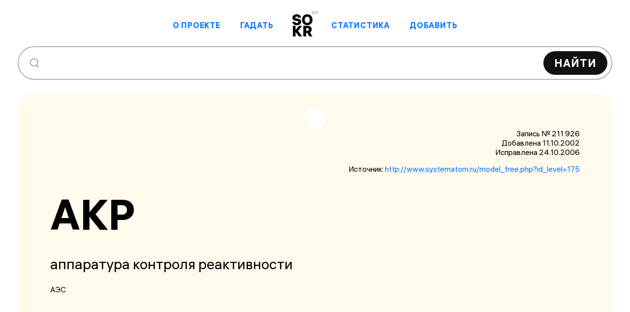

--- FILE ---
content_type: application/javascript
request_url: https://sokr.ru/_nuxt/Spinner.DrBa6ODC.js
body_size: 264
content:
import e from"./list-loader.CAN_wPua.js";import{d as n,e as o,B as a,n as r,k as t,_ as i}from"./entry.BEjyleKA.js";const l=n({__name:"Spinner",setup(_){return(s,m)=>(o(),a(t(e),{class:r(s.$style["spinner-image"])},null,8,["class"]))}}),c={"spinner-image":"spinner-image","loading-rotating":"loading-rotating"},p={$style:c},u=i(l,[["__cssModules",p]]);export{u as S};


--- FILE ---
content_type: application/javascript
request_url: https://sokr.ru/_nuxt/default.BLI43O0l.js
body_size: 676
content:
import{_ as b,a as x}from"./Footer.CiekVSaM.js";import{_ as M}from"./utils.C0MiIcGm.js";import{d as _,c as u,l as c,w as P,v,e as r,f as p,g as n,i as o,j as a,h as l,n as m,_ as d,a3 as S}from"./entry.BEjyleKA.js";import{u as i}from"./mobile-popup.Cqv791Bb.js";import"./External.CSqu_M1H.js";const k=_({__name:"MobilePopup",setup(f){const e=u(()=>({...c(i,["isPopupOpened"])}));return(t,y)=>{const s=M;return P((r(),p("aside",{class:m(t.$style["mobile-menu"])},[n("ul",null,[n("li",null,[o(s,{to:"/about"},{default:a(()=>[l(" О проекте ")]),_:1})]),n("li",null,[o(s,{to:"/random"},{default:a(()=>[l(" Погадать ")]),_:1})])])],2)),[[v,e.value.isPopupOpened()]])}}}),w={"mobile-menu":"mobile-menu"},T={$style:w},B=d(k,[["__cssModules",T]]),C=_({__name:"default",setup(f){u(()=>({...c(i,["isPopupOpened"])}));const e=document.querySelector("#__nuxt");return e&&(e==null||e.classList.add("root")),(t,y)=>{const s=b,$=B,h=x;return r(),p("div",{class:m(["block center paddings",t.$style["default-layout"]])},[o(s),n("main",null,[S(t.$slots,"default"),o($)]),o(h)],2)}}}),N="root",O={root:N,"default-layout":"default-layout"},V={$style:O},D=d(C,[["__cssModules",V]]);export{D as default};


--- FILE ---
content_type: application/javascript
request_url: https://sokr.ru/_nuxt/index.D6UrxVgK.js
body_size: 8157
content:
import{_ as A}from"./List.CEuMHvbs.js";import{_ as F}from"./AbbrsAmount.Bfhku8xs.js";import{_ as H}from"./utils.C0MiIcGm.js";import{_ as B,e as r,f as i,g as s,n as o,i as e,j as l,h as t,F as g,d as P,u as R,A as V,C as E,a as q,c as k,m as Q,b as w,r as y,H as U,I as j,B as L,x as p,k as _,s as G,l as K,t as S}from"./entry.BEjyleKA.js";import{_ as J}from"./External.CSqu_M1H.js";import{_ as O}from"./Advice.DNlyacTN.js";import W from"./art-lebedev-logo.-Am6sqVX.js";import X from"./Czech-Republic.DIFghQ3O.js";import Y from"./Hungary.lFB3noFu.js";import Z from"./Netherlands.xeF-hv4W.js";import x from"./Romania.hAFQQTMe.js";import tt from"./Ukraine.C-Drhg3i.js";import M from"./United-Kingdom.CX2heamT.js";import st from"./Germany.XHbRDiHr.js";import et from"./prove-sign.KiKORFmr.js";import{S as lt}from"./Spinner.DrBa6ODC.js";import"./mobile-popup.Cqv791Bb.js";import"./plural.YHHNbElo.js";import"./list-loader.CAN_wPua.js";const at="poem",ot="poem__block",nt={"poem-header":"poem-header",poem:at,poem__block:ot},ct={},dt={class:"nobr"},rt=s("br",null,null,-1),_t={class:"nobr"},it=s("br",null,null,-1),ut={class:"nobr"},pt={class:"nobr"},ft=s("br",null,null,-1),bt={class:"nobr"},ht={class:"nobr"},mt={class:"nobr"},vt=s("br",null,null,-1),yt={class:"nobr"},gt={class:"nobr"},$t=s("br",null,null,-1),kt={class:"nobr"},wt=s("br",null,null,-1),Lt={class:"nobr"},St={class:"nobr"},Mt={class:"nobr"},Ht=s("br",null,null,-1),Bt={class:"nobr"},Tt={class:"nobr"},zt=s("br",null,null,-1),Ct={class:"nobr"},Dt={class:"nobr"},Nt={class:"nobr"},It=s("br",null,null,-1),At={class:"nobr"},Ft={class:"nobr"},Pt=s("br",null,null,-1),Rt={class:"nobr"},Vt=s("br",null,null,-1),Et={class:"nobr"},qt={class:"nobr"},Qt={class:"nobr"},Ut=s("br",null,null,-1),jt={class:"nobr"},Gt={class:"nobr"},Kt={class:"nobr"},Jt={class:"nobr"},Ot=s("br",null,null,-1),Wt={class:"nobr"},Xt={class:"nobr"},Yt={class:"nobr"},Zt={class:"nobr"},xt=s("br",null,null,-1),ts={class:"nobr"},ss={class:"nobr"},es=s("br",null,null,-1),ls={class:"nobr"},as={class:"nobr"},os={class:"nobr"},ns={class:"nobr"},cs=s("br",null,null,-1),ds={class:"nobr"},rs={class:"nobr"},_s=s("br",null,null,-1),is={class:"nobr"},us=s("br",null,null,-1),ps={class:"nobr"},fs={class:"nobr"},bs=s("br",null,null,-1),hs={class:"nobr"},ms={class:"nobr"},vs={class:"nobr"},ys=s("br",null,null,-1),gs={class:"nobr"},$s={class:"nobr"},ks=s("br",null,null,-1),ws={class:"nobr"},Ls={class:"nobr"},Ss={class:"nobr"},Ms={class:"nobr"},Hs=s("br",null,null,-1),Bs={class:"nobr"},Ts=s("br",null,null,-1),zs={class:"nobr"},Cs={class:"nobr"},Ds=s("br",null,null,-1),Ns={class:"nobr"},Is={class:"nobr"},As=s("br",null,null,-1),Fs={class:"nobr"},Ps={class:"nobr"},Rs=s("br",null,null,-1),Vs={class:"nobr"},Es={class:"nobr"},qs=s("br",null,null,-1),Qs={class:"nobr"},Us={class:"nobr"},js=s("br",null,null,-1),Gs={class:"nobr"},Ks={class:"nobr"},Js=s("br",null,null,-1),Os={class:"nobr"},Ws=s("br",null,null,-1),Xs={class:"nobr"},Ys={class:"nobr"},Zs={class:"nobr"};function xs(c,m){const a=H;return r(),i(g,null,[s("h2",{class:o(c.$style["poem-header"])},"Наум Блик, «Сокращения»",2),s("div",{class:o(c.$style.poem)},[s("div",{class:o(c.$style.poem__block)},[e(a,{to:"/card/53119s2df87c38/",title:"Федеральная служба безопасности"},{default:l(()=>[t("ФСБ ")]),_:1}),t(),s("span",dt,[t("в "),e(a,{to:"/card/15279s97bff048/",title:"дорожно-транспортное происшествие"},{default:l(()=>[t("ДТП")]),_:1}),t(",")]),rt,e(a,{to:"/card/5658s739e538d/",title:"Владимир Владимирович Путин"},{default:l(()=>[t("ВВП")]),_:1}),t(),s("span",_t,[t("по "),e(a,{to:"/card/47992s6bd5dba3/",title:"телевидение"},{default:l(()=>[t("ТВ")]),_:1}),t(",")]),it,s("span",ut,[t("и "),e(a,{to:"/card/37266s58f984f6/",title:"понедельник"},{default:l(()=>[t("ПН ")]),_:1}),t(",")]),t(),s("span",pt,[t("и "),e(a,{to:"/card/39038s6e3787e3/",title:"пятница"},{default:l(()=>[t("ПТ")]),_:1}),t(",")]),ft,s("span",bt,[e(a,{to:"/card/17266sc65cf9f4/",title:"и так далее"},{default:l(()=>[t("и т. д.")]),_:1}),t(",")]),t(),s("span",ht,[e(a,{to:"/card/17267s4cb28a65/",title:"и тому подобное"},{default:l(()=>[t("и т. п.")]),_:1})])],2),s("div",{class:o(c.$style.poem__block)},[e(a,{to:"/card/22312s5f97085d/",title:"коэффициент полезного действия"},{default:l(()=>[t("КПД")]),_:1}),t(),s("span",mt,[t("и "),e(a,{to:"/card/16349s83ae69bc/",title:"зарплата"},{default:l(()=>[t("з/п")]),_:1}),t(",")]),vt,s("span",yt,[e(a,{to:"/card/22340sac4eff36/",title:"камера предварительного заключения"},{default:l(()=>[t("КПЗ")]),_:1}),t(",")]),t(),s("span",gt,[e(a,{to:"/card/37155s9c8ba1d4/",title:"постоянное место жительства"},{default:l(()=>[t("ПМЖ")]),_:1}),t(",")]),$t,e(a,{to:"/card/15195s90f7ffe6/",title:"древесно-стружечная плита"},{default:l(()=>[t("ДСП")]),_:1}),t(),s("span",kt,[t("и "),e(a,{to:"/card/34379s7f30c860/",title:"отряд милиции особого назначения"},{default:l(()=>[t("ОМОН")]),_:1}),t(",")]),wt,e(a,{to:"/card/14962s6ff8cbdc/",title:"дорожно-патрульная служба"},{default:l(()=>[t("ДПС")]),_:1}),t(),s("span",Lt,[t("и "),e(a,{to:"/card/34559sa51ef928/",title:"Организация Объединённых Наций"},{default:l(()=>[t("ООН")]),_:1}),t(".")])],2),s("div",{class:o(c.$style.poem__block)},[s("span",St,[e(a,{to:"/card/33331s8f85d4e9/",title:"открытое акционерное общество"},{default:l(()=>[t(" ОАО")]),_:1}),t(",")]),t(),s("span",Mt,[e(a,{to:"/card/8547s4227a2cb/",title:"Всемирная торговая организация"},{default:l(()=>[t("ВТО ")]),_:1}),t(",")]),Ht,s("span",Bt,[e(a,{to:"/card/34562scbab91d9/",title:"общество с ограниченной ответственностью"},{default:l(()=>[t("ООО")]),_:1}),t(",")]),t(),s("span",Tt,[e(a,{to:"/card/36137sc0f57ffd/",title:"противовоздушная оборона"},{default:l(()=>[t("ПВО")]),_:1}),t(",")]),zt,s("span",Ct,[e(a,{to:"/card/17025s2e37a9d3/",title:"запятая"},{default:l(()=>[t("зпт")]),_:1}),t(",")]),t(),s("span",Dt,[e(a,{to:"/card/47700sc1888003/",title:"точка"},{default:l(()=>[t("тчк")]),_:1}),t(".")])],2),s("div",{class:o(c.$style.poem__block)},[e(a,{to:"/card/275173s6eab772b/",title:"министерство по чрезвычайным ситуациям"},{default:l(()=>[t("МЧС ")]),_:1}),t(),s("span",Nt,[t("и "),e(a,{to:"/card/54535s28a416e2/",title:"центральный комитет"},{default:l(()=>[t("ЦК")]),_:1}),t(",")]),It,e(a,{to:"/card/26111s57358fa8/",title:"министерство внутренних дел"},{default:l(()=>[t("МВД")]),_:1}),t(),s("span",At,[t("и "),e(a,{to:"/card/50369s17815fb1/",title:"уголовный кодекс"},{default:l(()=>[t("УК")]),_:1}),t(".")])],2),s("div",{class:o(c.$style.poem__block)},[e(a,{to:"/card/20500sc4f954af/",title:"«Клуб весёлых и находчивых»"},{default:l(()=>[t("КВН")]),_:1}),t(),s("span",Ft,[t("и "),e(a,{to:"/card/14264sbd17559e/",title:"Дом культуры"},{default:l(()=>[t("ДК")]),_:1}),t(",")]),Pt,e(a,{to:"/card/35023sa7681ec8/",title:"«Общественное российское телевидение»"},{default:l(()=>[t("ОРТ ")]),_:1}),t(),s("span",Rt,[t("с "),e(a,{to:"/card/48973sc041da76/",title:"«Твое новое телевидение»"},{default:l(()=>[t("ТНТ")]),_:1}),t(",")]),Vt,s("span",Et,[e(a,{to:"/card/295255s8bdd691d/",title:"«Сеть телевизионных станций»"},{default:l(()=>[t(" СТС")]),_:1}),t(",")]),t(),s("span",qt,[e(a,{to:"/card/25597s5339d3c9/",title:"Международное агентство по атомной энергии"},{default:l(()=>[t("МАГАТЭ")]),_:1}),t(".")])],2),s("div",{class:o(c.$style.poem__block)},[e(a,{to:"/card/17434s6b6f9708/",title:"«Интернэшнл бизнес мэшинз»"},{default:l(()=>[t("IBM")]),_:1}),t(),s("span",Qt,[t("и "),e(a,{to:"/card/36761sd27f2126/",title:"персональный компьютер"},{default:l(()=>[t("ПК")]),_:1}),t(",")]),Ut,s("span",jt,[e(a,{to:"/card/36957s5c8b7f3e/",title:"производственно-коммерческая фирма"},{default:l(()=>[t("ПКФ")]),_:1}),t(",")]),t(),s("span",Gt,[e(a,{to:"/card/22384sa48d110e/",title:"карманный персональный компьютер"},{default:l(()=>[t("КПК")]),_:1}),t(".")])],2),s("div",{class:o(c.$style.poem__block)},[s("span",Kt,[e(a,{to:"/card/5675s32162b6a/",title:"военно-воздушные силы"},{default:l(()=>[t("ВВС ")]),_:1})]),t(),s("span",Jt,[t("у "),e(a,{to:"/card/42480s68a65123/",title:"Российская Федерация"},{default:l(()=>[t("РФ ")]),_:1}),t(",")]),Ot,s("span",Wt,[e(a,{to:"/card/26977s690e687b/",title:"министерство иностранных дел"},{default:l(()=>[t("МИД")]),_:1}),t(", ")]),s("span",Xt,[e(a,{to:"/card/22476se211e7cb/",title:"Коммунистическая партия Российской Федерации"},{default:l(()=>[t("КПРФ")]),_:1}),t(".")])],2),s("div",{class:o(c.$style.poem__block)},[s("span",Yt,[t("И "),e(a,{to:"/card/55646sc10b1a9e/",title:"чувство юмора"},{default:l(()=>[t("ч/ю ")]),_:1}),t(",")]),t(),s("span",Zt,[t("и "),e(a,{to:"/card/7565sc38ef1e0/",title:"высшее образование"},{default:l(()=>[t("в/о")]),_:1}),t(",")]),xt,s("span",ts,[t("и "),e(a,{to:"/card/214761sae8fec1f/",title:"интеллектуальный коэффициент"},{default:l(()=>[t("IQ")]),_:1})]),t(", "),s("span",ss,[t("и "),e(a,{to:"/card/25530s192128dc/",title:"материально обеспечен"},{default:l(()=>[t("м/о")]),_:1}),t(",")]),es,s("span",ls,[t("и "),e(a,{to:"/card/55446se6e90e9a/",title:"ценное указание"},{default:l(()=>[t("ц. у.")]),_:1}),t(",")]),t(),s("span",as,[t("но "),e(a,{to:"/card/3323s5923927a/",title:"бывший в употреблении"},{default:l(()=>[t("б/у")]),_:1}),t(".")])],2),s("div",{class:o(c.$style.poem__block)},[s("span",os,[e(a,{to:"/card/26470s572208f3/",title:"Московский государственный университет имени М. В. Ломоносова"},{default:l(()=>[t("МГУ")]),_:1}),t(",")]),t(),s("span",ns,[e(a,{to:"/card/39224sad5d65cc/",title:"профессионально-техническое училище"},{default:l(()=>[t("ПТУ")]),_:1}),t(",")]),cs,s("span",ds,[e(a,{to:"/card/29900sd48f5daa/",title:"«Мобильные телесистемы»"},{default:l(()=>[t("МТС ")]),_:1}),t(",")]),t(),s("span",rs,[e(a,{to:"/card/39212s7cd71be0/",title:"паспорт транспортного средств"},{default:l(()=>[t("ПТС ")]),_:1}),t(",")]),_s,e(a,{to:"/card/21454s4dda4eb9/",title:"курс молодого бойца"},{default:l(()=>[t(" КМБ")]),_:1}),t(),s("span",is,[t("и "),e(a,{to:"/card/22919s680c5145/",title:"Конституционный суд"},{default:l(()=>[t("КС")]),_:1}),t(",")]),us,s("span",ps,[t("и "),e(a,{to:"/card/26867sfb644a8e/",title:"министерство здравоохранения"},{default:l(()=>[t("Минздрав")]),_:1}),t(",")]),t(),s("span",fs,[t("и "),e(a,{to:"/card/27211s07fe4e1f/",title:"министерство финансов"},{default:l(()=>[t("Минфин")]),_:1}),t(",")]),bs,s("span",hs,[t("и "),e(a,{to:"/card/45219seea9277c/",title:"Совет министров"},{default:l(()=>[t("Совмин")]),_:1}),t(",")]),t(),s("span",ms,[t("и "),e(a,{to:"/card/45176s4c0e202e/",title:"социальное обеспечение"},{default:l(()=>[t("собес ")]),_:1}),t(".")])],2),s("div",{class:o(c.$style.poem__block)},[e(a,{to:"/card/21670sb85118dc/",title:"Китайская Народная Республика"},{default:l(()=>[t("КНР")]),_:1}),t(),s("span",vs,[t("и "),e(a,{to:"/card/35950s819f4c3c/",title:"Парламентская ассамблея Совета Европы"},{default:l(()=>[t("ПАСЕ")]),_:1}),t(",")]),ys,s("span",gs,[e(a,{to:"/card/56215se0b6b198/",title:"Шанхайская организация сотрудничества"},{default:l(()=>[t("ШОС")]),_:1}),t(",")]),t(),s("span",$s,[e(a,{to:"/card/33519s8acd7925/",title:"Организация по безопасности и сотрудничеству в Европе"},{default:l(()=>[t("ОБСЕ")]),_:1}),t(".")])],2),s("div",{class:o(c.$style.poem__block)},[e(a,{to:"/card/33147sb23a8d74/",title:"Национальная хоккейная лига"},{default:l(()=>[t("НХЛ")]),_:1}),t(", "),e(a,{to:"/card/30896s3dd313ad/",title:"Национальная баскетбольная ассоциация"},{default:l(()=>[t("НБА")]),_:1}),t(", "),ks,s("span",ws,[e(a,{to:"/card/55310s021acd0c/",title:"Центральный спортивный клуб армии"},{default:l(()=>[t("ЦСКА")]),_:1}),t(",")]),t(),s("span",Ls,[e(a,{to:"/card/50547s25004ea7/",title:"Европейский союз футбольных ассоциаций"},{default:l(()=>[t("УЕФА")]),_:1}),t(".")])],2),s("div",{class:o(c.$style.poem__block)},[s("span",Ss,[e(a,{to:"/card/49588s26ef51e8/",title:"товарищество собственников жилья"},{default:l(()=>[t("ТСЖ")]),_:1}),t(",")]),t(),s("span",Ms,[e(a,{to:"/card/16130sb1f39ccf/",title:"жилищно-коммунальное хозяйство"},{default:l(()=>[t("ЖКХ")]),_:1}),t(",")]),Hs,e(a,{to:"/card/55258s63bae02b/",title:"Центральное разведывательное управление"},{default:l(()=>[t("ЦРУ ")]),_:1}),t(),s("span",Bs,[t("и "),e(a,{to:"/card/55793sbbaea635/",title:"чрезвычайная комиссия"},{default:l(()=>[t("ЧК")]),_:1}),t(",")]),Ts,s("span",zs,[t("и "),e(a,{to:"/card/54025s276224f9/",title:"Центральный банк Российской Федерации"},{default:l(()=>[t("ЦБ")]),_:1}),t(",")]),t(),s("span",Cs,[t("и "),e(a,{to:"/card/53428s8e142854/",title:"хлопчатобумажный"},{default:l(()=>[t("х/б")]),_:1}),t(".")])],2),s("div",{class:o(c.$style.poem__block)},[e(a,{to:"/card/6839se6fbefef/",title:"«Банк внешней торговли»"},{default:l(()=>[t("ВТБ")]),_:1}),t(", "),e(a,{to:"/card/4201sa5db5136/",title:"Баварские моторостроительные заводы"},{default:l(()=>[t("БМВ")]),_:1}),t(", "),Ds,s("span",Ns,[e(a,{to:"/card/65253s7174cb3e/",title:"Мавроди, Мавроди, Муравьева"},{default:l(()=>[t(" МММ")]),_:1}),t(",")]),t(),s("span",Is,[e(a,{to:"/card/26102sd8890187/",title:"Межбанковская валютная биржа"},{default:l(()=>[t("МВБ ")]),_:1}),t(",")]),As,s("span",Fs,[e(a,{to:"/card/6795s5f2201ec/",title:"военно-морской флот"},{default:l(()=>[t("ВМФ ")]),_:1}),t(",")]),t(),s("span",Ps,[e(a,{to:"/card/5844s307ce465/",title:"воздушно-десантные войска"},{default:l(()=>[t("ВДВ ")]),_:1}),t(",")]),Rs,s("span",Vs,[e(a,{to:"/card/137234sb7f2f8bf/",title:"транснациональная компания"},{default:l(()=>[t("ТНК ")]),_:1}),t(",")]),t(),s("span",Es,[e(a,{to:"/card/118690se507f0dc/",title:"телекоммуникационные системы"},{default:l(()=>[t("ТКС ")]),_:1}),t(",")]),qs,s("span",Qs,[e(a,{to:"/card/55495sd169e4fc/",title:"Центр управления полётами"},{default:l(()=>[t("ЦУП ")]),_:1}),t(",")]),t(),s("span",Us,[e(a,{to:"/card/22492s5f4d49c9/",title:"Коммунистическая партия Советского Союза"},{default:l(()=>[t("КПСС")]),_:1}),t(",")]),js,s("span",Gs,[e(a,{to:"/card/36190s9caad383/",title:"поливинилхлорид"},{default:l(()=>[t("ПВХ ")]),_:1}),t(",")]),t(),s("span",Ks,[e(a,{to:"/card/13806sfba8ff27/",title:"древесноволокнистая плита"},{default:l(()=>[t("ДВП ")]),_:1}),t(",")]),Js,e(a,{to:"/card/38157s1b4e1173/",title:"патрульно-постовая служба"},{default:l(()=>[t("ППС")]),_:1}),t(),s("span",Os,[t("и "),e(a,{to:"/card/3756s72f07507/",title:"служба безопасности"},{default:l(()=>[t("СБ")]),_:1}),t(",")]),Ws,s("span",Xs,[e(a,{to:"/card/34676s79631bb6/",title:"организованная преступная группировка"},{default:l(()=>[t("ОПГ")]),_:1}),t(",")]),t(),s("span",Ys,[e(a,{to:"/card/164422sd088b131/",title:"Челябинский тракторный завод"},{default:l(()=>[t("ЧТЗ")]),_:1}),t(".")])],2),s("div",{class:o(c.$style.poem__block)},[t(" Чо каво? "),s("span",Zs,[t("Я "),e(a,{to:"/card/53558s12fe0059/",title:"«хуй знает»"},{default:l(()=>[t("хз")]),_:1}),t("!")])],2)],2)],64)}const te={$style:nt},se=B(ct,[["render",xs],["__cssModules",te]]),ee={xmlns:"http://www.w3.org/2000/svg",fill:"none",viewBox:"0 0 332 333"},le=s("path",{fill:"#E5FFAD",d:"M153.077 5.556a31.35 31.35 0 0 1 25.253 0l9.284 4.085a31.35 31.35 0 0 0 14.035 2.624l10.133-.456a31.35 31.35 0 0 1 23.548 9.123l7.181 7.163a31.36 31.36 0 0 0 12.14 7.516l9.613 3.236a31.35 31.35 0 0 1 18.662 17.013l4.109 9.273a31.35 31.35 0 0 0 8.604 11.395l7.795 6.49a31.35 31.35 0 0 1 11.257 22.605l.481 10.131a31.35 31.35 0 0 0 3.907 13.733l4.925 8.868a31.35 31.35 0 0 1 2.33 25.145l-3.212 9.621a31.4 31.4 0 0 0-1.317 14.217l1.389 10.048a31.35 31.35 0 0 1-6.911 24.289l-6.47 7.812a31.35 31.35 0 0 0-6.364 12.781l-2.335 9.87a31.35 31.35 0 0 1-15.218 20.153l-8.855 4.947a31.3 31.3 0 0 0-10.552 9.619l-5.743 8.36a31.34 31.34 0 0 1-21.47 13.294l-10.044 1.414a31.4 31.4 0 0 0-13.314 5.158l-8.375 5.722a31.35 31.35 0 0 1-24.823 4.64l-9.877-2.31a31.36 31.36 0 0 0-14.278 0l-9.877 2.31a31.35 31.35 0 0 1-24.823-4.64l-8.375-5.722a31.4 31.4 0 0 0-13.314-5.158l-10.044-1.414a31.35 31.35 0 0 1-21.47-13.294l-5.743-8.36a31.34 31.34 0 0 0-10.552-9.619l-8.855-4.947a31.35 31.35 0 0 1-15.218-20.153l-2.335-9.87a31.35 31.35 0 0 0-6.364-12.781l-6.47-7.812a31.35 31.35 0 0 1-6.91-24.289l1.388-10.048a31.35 31.35 0 0 0-1.317-14.217L5.074 163.5a31.35 31.35 0 0 1 2.33-25.145l4.925-8.868a31.35 31.35 0 0 0 3.907-13.733l.481-10.131a31.35 31.35 0 0 1 11.257-22.606l7.795-6.49a31.35 31.35 0 0 0 8.604-11.394l4.109-9.273a31.35 31.35 0 0 1 18.662-17.013l9.613-3.236a31.35 31.35 0 0 0 12.14-7.516l7.181-7.163a31.35 31.35 0 0 1 23.548-9.123l10.133.456c4.817.217 9.62-.681 14.034-2.624z"},null,-1),ae=s("path",{fill:"#fff",d:"m135.281 91.394 12.073 12.074L91.8 159.022l-12.073-12.074 23.042-23.042-22.49-22.49-23.042 23.042-12.074-12.073 55.554-55.554 12.074 12.073L91.09 90.606l22.49 22.49zm25.982 63.545c12.468 12.468 11.995 27.461 1.342 38.114-10.575 10.575-25.962 10.811-37.799-1.026L103.5 170.721l55.554-55.554 12.073 12.074-18.781 18.781zm-27.54 25.331c5.287 5.287 11.837 5.366 16.65.552 4.972-4.971 4.814-11.127-.631-16.572l-7.812-7.812-16.019 16.019zm120.81 28.483c15.704 15.704 14.757 37.799-2.446 55.002-17.203 17.202-39.298 18.149-55.002 2.446-14.046-14.046-14.756-33.695-2.051-50.03l-6.945-6.944-23.042 23.042-12.073-12.074 55.554-55.554 12.073 12.074-21.701 21.701 7.102 7.102c16.02-11.6 34.722-10.575 48.531 3.235m-46.637 46.637c8.996 8.996 21.543 6.392 31.881-3.946 10.337-10.337 12.941-22.884 3.945-31.88s-21.622-6.471-31.959 3.867c-10.337 10.337-12.863 22.963-3.867 31.959"},null,-1),oe=[le,ae];function ne(c,m){return r(),i("svg",ee,[...oe])}const ce={render:ne},de=s("p",null,"Самый полный словарь сокращений, акронимов, аббревиатур и сложносоставных слов русского языка.",-1),re=s("h2",null,"15 новых",-1),_e=["innerHTML"],ie=s("h2",null,"Оказывается",-1),ue=["innerHTML"],pe=["innerHTML"],fe=["innerHTML"],be=s("br",null,null,-1),he={href:"https://www.artlebedev.ru/",class:"global-link"},me=s("span",null,"Студии Артемия Лебедева",-1),ve=s("br",null,null,-1),ye=s("p",null,[t("редакторы:"),s("br"),t(" Жанна Соболева"),s("br"),t(" Мария Захарова"),s("br"),t(" Владимира Грулихова"),s("br"),t(" Богдан Кравцов")],-1),ge=s("h2",null,"Иностранные сокращения:",-1),$e=P({__name:"index",setup(c){R({title:"Sokr.ru — словарь сокращений русского языка",titleTemplate:"%s"});const m=V();E(),q();const a=k(()=>({...K(w,["statPageData","searchQuery"])})),T=Q(w,["getHomepageStatistics"]),d=k(()=>a.value.statPageData()),f=y(null);y(!1);let v=Number(window.localStorage.getItem("sokr-random-block-number"));const b=y(v);return m.query,window.localStorage.setItem("sokr-random-block-number",++v>2?"0":v.toString()),U(f,()=>{setTimeout(()=>{f.value&&f.value.classList.remove("page-right-enter-from")},300)}),document.querySelector("#__nuxt"),j(()=>{a.value.statPageData()||T.getHomepageStatistics()}),(n,De)=>{const z=A,C=F,$=H,D=se,u=J,N=O;return r(),i("div",{class:o(n.$style["main-page"])},[d.value?(r(),i("div",{key:0,ref_key:"pageContent",ref:f,class:o([n.$style["page-content"],"page-right-enter-from"])},[e(z),de,d.value.stat?(r(),L(C,{key:0,statData:d.value},null,8,["statData"])):p("",!0),d.value.latest?(r(),i("section",{key:1,class:o(n.$style.latest)},[re,e(_(ce),{class:o(n.$style["new-label"])},null,8,["class"]),(r(!0),i(g,null,G(d.value.latest,(h,I)=>(r(),i("div",{key:`${h.slug}-${I}`,class:o(n.$style.latest__row)},[s("div",{class:o(n.$style.latest__abbr)},[e($,{to:{name:"card-slug",params:{slug:h.slug}}},{default:l(()=>[t(S(h.abbrs[0].value),1)]),_:2},1032,["to"])],2),t(" — "),s("div",{class:o(n.$style.latest__description),innerHTML:h.description},null,10,_e)],2))),128))],2)):p("",!0),d.value.sample?(r(),i("section",{key:2,class:o(n.$style.prove)},[s("div",{class:o(n.$style.prove__sign)},[s("div",{class:o(n.$style["prove__sign-reducer"])},[e(_(et)),ie],2)],2),s("div",{class:o(n.$style.prove__abbr)},[s("span",{class:o(n.$style["prove__abbr-value"])},[e($,{to:{name:"card-slug",params:{slug:d.value.sample.card.slug}}},{default:l(()=>[t(S(d.value.sample.card.main_abbr_value),1)]),_:1},8,["to"]),t(" — ")],2),s("span",{innerHTML:n.$hyphenate(d.value.sample.description)},null,8,ue)],2)],2)):p("",!0),b.value<2&&d.value.stories?(r(),i(g,{key:3},[s("h2",{innerHTML:d.value.stories[b.value].title},null,8,pe),s("section",{class:o(n.$style.history),innerHTML:d.value.stories[b.value].text},null,10,fe)],64)):p("",!0),b.value===2?(r(),L(D,{key:4})):p("",!0)],2)):(r(),i("div",{key:1,class:o(n.$style["spinner-container"])},[e(lt)],2)),d.value?(r(),i("section",{key:2,class:o(n.$style.credentials)},[s("div",null,[s("p",{class:o(n.$style["als-copyright"])},[t(" Задизайнено"),be,t(" в "),s("a",he,[me,e(_(W),{alt:"Логотип Студии Лебедева",class:o(n.$style["als-logo"])},null,8,["class"])])],2),s("p",null,[t("cоставитель:"),ve,e(u,{to:"https://www.artlebedev.ru/tema/",theme:"default",target:"_self"},{default:l(()=>[t("Артемий Лебедев ")]),_:1})]),ye]),s("div",null,[ge,s("div",{class:o(n.$style["links-to-dictionaries"])},[s("div",{class:o(n.$style["dictionary-flag-link-wrapper"])},[e(_(M),{class:o(n.$style["flag-icon"]),alt:""},null,8,["class"]),t("  "),e(u,{to:"http://www.acronymfinder.com/",target:"__blank",theme:"default"},{default:l(()=>[t("Acronym Finder ")]),_:1})],2),s("div",{class:o(n.$style["dictionary-flag-link-wrapper"])},[e(_(st),{class:o(n.$style["flag-icon"]),alt:""},null,8,["class"]),t("  "),e(u,{to:"http://www.abkuerzungen.de/",target:"__blank",theme:"default"},{default:l(()=>[t("Abkürzungen ")]),_:1})],2),s("div",{class:o(n.$style["dictionary-flag-link-wrapper"])},[e(_(M),{class:o(n.$style["flag-icon"]),alt:""},null,8,["class"]),t("  "),e(u,{to:"http://www.stands4.com/",target:"__blank",theme:"default"},{default:l(()=>[t("Stands4 ")]),_:1})],2),s("div",{class:o(n.$style["dictionary-flag-link-wrapper"])},[e(_(tt),{class:o(n.$style["flag-icon"]),alt:""},null,8,["class"]),t("  "),e(u,{to:"http://abbrs.info",target:"__blank",theme:"default"},{default:l(()=>[t("Украïнськi скорочення ")]),_:1})],2),s("div",{class:o(n.$style["dictionary-flag-link-wrapper"])},[e(_(Y),{class:o(n.$style["flag-icon"]),alt:""},null,8,["class"]),t("  "),e(u,{to:"http://www.rovidites.hu/",target:"__blank",theme:"default"},{default:l(()=>[t("Венгерские сокращения ")]),_:1})],2),s("div",{class:o(n.$style["dictionary-flag-link-wrapper"])},[e(_(X),{class:o(n.$style["flag-icon"]),alt:""},null,8,["class"]),t("  "),e(u,{to:"http://www.zkratky.cz/",target:"__blank",theme:"default"},{default:l(()=>[t("Чешские сокращения ")]),_:1})],2),s("div",{class:o(n.$style["dictionary-flag-link-wrapper"])},[e(_(x),{class:o(n.$style["flag-icon"]),alt:""},null,8,["class"]),t("  "),e(u,{to:"http://abrevierile.ro/",target:"__blank",theme:"default"},{default:l(()=>[t("Румынские сокращения ")]),_:1})],2),s("div",{class:o(n.$style["dictionary-flag-link-wrapper"])},[e(_(Z),{class:o(n.$style["flag-icon"]),alt:""},null,8,["class"]),t("  "),e(u,{to:"http://www.afkorting.nl",target:"__blank",theme:"default"},{default:l(()=>[t("Голландские сокращения ")]),_:1})],2)],2)]),s("div",{class:o(n.$style["advice-wrapper"])},[e(N)],2)],2)):p("",!0)],2)}}}),ke="latest",we="latest__row",Le="latest__abbr",Se="latest__description",Me="prove",He="prove__abbr",Be="prove__sign",Te="credentials",ze={"main-page":"main-page",latest:ke,latest__row:we,latest__abbr:Le,latest__description:Se,prove:Me,prove__abbr:He,"prove__abbr-value":"prove__abbr-value",prove__sign:Be,"prove__sign-reducer":"prove__sign-reducer",credentials:Te,"als-logo":"als-logo","als-copyright":"als-copyright","links-to-dictionaries":"links-to-dictionaries","dictionary-flag-link-wrapper":"dictionary-flag-link-wrapper","flag-icon":"flag-icon","spinner-container":"spinner-container","page-content":"page-content","advice-wrapper":"advice-wrapper","new-label":"new-label"},Ce={$style:ze},Ze=B($e,[["__cssModules",Ce]]);export{Ze as default};
